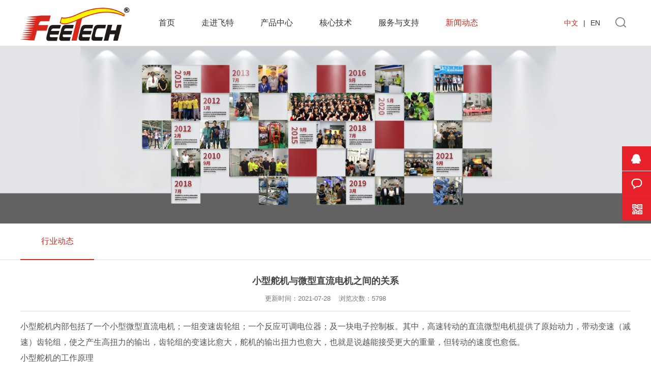

--- FILE ---
content_type: text/html; charset=utf-8
request_url: https://www.feetech.cn/news-information/20210728-52268
body_size: 8791
content:
<!doctype html>
<html>
<head>
<meta charset="utf-8">
<title>小型舵机与微型直流电机之间的关系-深圳飞特模型有限公司</title>
<meta name="description">
<meta name="keywords" content="控制,脉冲,电源,小型,一个,微型,输出,之间,齿轮,电机,速度,转动,驱动,位置,控制线,制线,信号,直流,变速,电压,三条,">
<meta name="viewport" content="width=device-width,initial-scale=1.0,minimum-scale=1.0,maximum-scale=1.0,user-scalable=no">
<link href="https://www.feetech.cn/Data/feetechrc/template/cn/fonts/iconfont.css" type="text/css" rel="stylesheet">
<link href="https://www.feetech.cn/Data/feetechrc/template/cn/css/swiper.min.css" type="text/css" rel="stylesheet">
<link href="https://www.feetech.cn/Data/feetechrc/template/cn/css/animate.min.css" type="text/css" rel="stylesheet">
<link href="https://www.feetech.cn/Data/feetechrc/template/cn/css/lib.css" type="text/css" rel="stylesheet">
<link href="https://www.feetech.cn/Data/feetechrc/template/cn/css/global.css" type="text/css" rel="stylesheet">
<link href="https://www.feetech.cn/Data/feetechrc/template/cn/css/style.css" type="text/css" rel="stylesheet">
<link href="https://www.feetech.cn/Data/feetechrc/template/cn/css/css.css" type="text/css" rel="stylesheet">
<script src="https://www.feetech.cn/Data/feetechrc/template/cn/js/jquery-1.11.3.js"></script>
<script src="https://www.feetech.cn/Data/feetechrc/template/cn/js/swiper.min.js"></script>
<script>
var _hmt = _hmt || [];
(function() {
  var hm = document.createElement("script");
  hm.src = "//hm.baidu.com/hm.js?94748b51e936746611274ee066e58095";
  var s = document.getElementsByTagName("script")[0]; 
  s.parentNode.insertBefore(hm, s);
})();
</script>
</head>
<body style="background:#FFF;">
<header>
  <div class="header-main">
    <div class="w1520 f-cb">
      <div class="top">
        <h1><a href="https://www.feetech.cn/" title="飞特模型"><img src="https://www.feetech.cn/Data/feetechrc/template/cn/images/logo.png" alt="飞特模型"></a></h1>
        <div class="yuyan"><a href="http://www.feetech.cn" class="current">中文</a>|<a href="http://www.feetechrc.com" target="_blank">EN</a></div>
        <div class="search_an"><i class="iconfont icon-sousuo"></i>
          <div class="search" style="display:none;">
            <form action="https://www.feetech.cn/products">
              <input type="text" class="input_txt" name="keyword" placeholder="输入关键词">
              <input type="submit" value=" " class="input_btn">
            </form>
          </div>
        </div>
        <script>$(".icon-sousuo").click(function(){$(".search").toggle();});</script>
        <div class="nav">
          <ul>
            <li>
              <p><a class="" href="https://www.feetech.cn/"   title="首页">首页</a></p>
</li>            <li>
              <p><a class="" href="https://www.feetech.cn/about"   title="走进飞特">走进飞特</a></p>
              <dl>
                <dd><a href="https://www.feetech.cn/company-introduction"   title="公司介绍">公司介绍</a></dd>
                <dd><a href="https://www.feetech.cn/enterprise-promotion-film"   title="企业宣传片">企业宣传片</a></dd>
                <dd><a href="https://www.feetech.cn/honor"   title="产品认证与专利">产品认证与专利</a></dd>
                <dd><a href="https://www.feetech.cn/jobs"   title="人才招聘">人才招聘</a></dd>
                <dd><a href="https://www.feetech.cn/contact"   title="联系我们">联系我们</a></dd>
              </dl>
</li>            <li>
              <p><a class="" href="https://www.feetech.cn/products"   title="产品中心">产品中心</a></p>
              <dl>
                <dd><a href="https://www.feetech.cn/new-arrivals"   title="全部产品">全部产品</a></dd>
                <dd><a href="https://www.feetech.cn/serial-port-series-steering-gear"   title="串口总线舵机">串口总线舵机</a></dd>
                <dd><a href="https://www.feetech.cn/smart-serial-servo"   title="PWM爆款舵机">PWM爆款舵机</a></dd>
                <dd><a href="https://www.feetech.cn/pwm series servo"   title="PWM系列舵机">PWM系列舵机</a></dd>
                <dd><a href="https://www.feetech.cn/canzongxianjilie"   title="CAN总线系列舵机">CAN总线系列舵机</a></dd>
                <dd><a href="https://www.feetech.cn/serial-port-series-steering-gear_82653"   title="工业舵机">工业舵机</a></dd>
                <dd><a href="https://www.feetech.cn/2024上新款产品"   title="2024上新款产品">2024上新款产品</a></dd>
                <dd><a href="https://www.feetech.cn/serial-port-series-steering-gear_50681"   title="调试板">调试板</a></dd>
                <dd><a href="https://www.feetech.cn/serial-port-series-steering-gear_77577"   title="小车系列">小车系列</a></dd>
                <dd><a href="https://www.feetech.cn/serial-port-series-steering-gear_96112"   title="轮子系列">轮子系列</a></dd>
              </dl>
</li>            <li>
              <p><a class="" href="https://www.feetech.cn/technology"   title="核心技术">核心技术</a></p>
              <dl>
                <dd><a href="https://www.feetech.cn/advantages"   title="PWM舵机技术">PWM舵机技术</a></dd>
                <dd><a href="https://www.feetech.cn/solution"   title="串口舵机技术">串口舵机技术</a></dd>
                <dd><a href="https://www.feetech.cn/advantages-of-fete-pwm-actuator"   title="解决方案">解决方案</a></dd>
                <dd><a href="http://doc.feetech.cn/#/prodinfodownload?srcType=FTServo-emanual-ab4947a479784a71a8cb7928"   title="资料下载">资料下载</a></dd>
              </dl>
</li>            <li>
              <p><a class="" href="https://www.feetech.cn/service"   title="服务与支持">服务与支持</a></p>
              <dl>
                <dd><a href="https://www.feetech.cn/support"   title="技术支持">技术支持</a></dd>
                <dd><a href="https://www.feetech.cn/product-customization-and-oem-service"   title="产品定制与贴牌服务">产品定制与贴牌服务</a></dd>
                <dd><a href="https://www.feetech.cn/contact-service"   title="业务对接">业务对接</a></dd>
                <dd><a href="https://www.feetech.cn/after-sales-service-and-policy"   title="售后服务与政策">售后服务与政策</a></dd>
                <dd><a href="https://www.feetech.cn/faq"   title="常见问题">常见问题</a></dd>
              </dl>
</li>            <li>
              <p><a class="current" href="https://www.feetech.cn/news"   title="新闻动态">新闻动态</a></p>
</li>          </ul>
        </div>
        <div class="m-btn"><span class="box iconfont icon-daohang"></span></div>
      </div>
    </div>
  </div>
</header>
<div class="m-sub-menu">
  <div class="box">
    <div class="top-box f-cb clearfix">
      <div class="yuyan_er">
        <ul>
          <li><a href="/" class="current">中文</a></li>
          <li><a href="http://www.feetechrc.com" target="_blank">EN</a></li>
        </ul>
      </div>
      <span class="close"><i class="iconfont icon-guanbi"></i></span>
    </div>
    <div class="list-wrap">
      <ul class="clearfix">
        <li class="clearfix"><a href="https://www.feetech.cn/" ><span class="tit">首页</span></a></li>
        <li class="clearfix"><span class="col-box f-cb"><span class="tit">走进飞特</span><span class="point iconfont icon-jiantou-copy"></span></span></li>
        <li class="clearfix"><span class="col-box f-cb"><span class="tit">产品中心</span><span class="point iconfont icon-jiantou-copy"></span></span></li>
        <li class="clearfix"><span class="col-box f-cb"><span class="tit">核心技术</span><span class="point iconfont icon-jiantou-copy"></span></span></li>
        <li class="clearfix"><span class="col-box f-cb"><span class="tit">服务与支持</span><span class="point iconfont icon-jiantou-copy"></span></span></li>
        <li class="clearfix"><a href="https://www.feetech.cn/news" class=current><span class="tit">新闻动态</span></a></li>
      </ul>
    </div>
    <div class="sec-sub-list">       <div class="boxs"> </div>
      <div class="boxs">  <span class="return-fir">
        <p><i class="iconfont icon-jiantou-copy-copy"></i>走进飞特</p>
        </span>
        <ul>
          <li><a href="https://www.feetech.cn/company-introduction" title="公司介绍">公司介绍</a></li>
          <li><a href="https://www.feetech.cn/enterprise-promotion-film" title="企业宣传片">企业宣传片</a></li>
          <li><a href="https://www.feetech.cn/honor" title="产品认证与专利">产品认证与专利</a></li>
          <li><a href="https://www.feetech.cn/jobs" title="人才招聘">人才招聘</a></li>
          <li><a href="https://www.feetech.cn/contact" title="联系我们">联系我们</a></li>
        </ul>
</div>
      <div class="boxs">  <span class="return-fir">
        <p><i class="iconfont icon-jiantou-copy-copy"></i>产品中心</p>
        </span>
        <ul>
          <li><a href="https://www.feetech.cn/new-arrivals" title="全部产品">全部产品</a></li>
          <li><a href="https://www.feetech.cn/serial-port-series-steering-gear" title="串口总线舵机">串口总线舵机</a></li>
          <li><a href="https://www.feetech.cn/smart-serial-servo" title="PWM爆款舵机">PWM爆款舵机</a></li>
          <li><a href="https://www.feetech.cn/pwm series servo" title="PWM系列舵机">PWM系列舵机</a></li>
          <li><a href="https://www.feetech.cn/canzongxianjilie" title="CAN总线系列舵机">CAN总线系列舵机</a></li>
          <li><a href="https://www.feetech.cn/serial-port-series-steering-gear_82653" title="工业舵机">工业舵机</a></li>
          <li><a href="https://www.feetech.cn/2024上新款产品" title="2024上新款产品">2024上新款产品</a></li>
          <li><a href="https://www.feetech.cn/serial-port-series-steering-gear_50681" title="调试板">调试板</a></li>
          <li><a href="https://www.feetech.cn/serial-port-series-steering-gear_77577" title="小车系列">小车系列</a></li>
          <li><a href="https://www.feetech.cn/serial-port-series-steering-gear_96112" title="轮子系列">轮子系列</a></li>
        </ul>
</div>
      <div class="boxs">  <span class="return-fir">
        <p><i class="iconfont icon-jiantou-copy-copy"></i>核心技术</p>
        </span>
        <ul>
          <li><a href="https://www.feetech.cn/advantages" title="PWM舵机技术">PWM舵机技术</a></li>
          <li><a href="https://www.feetech.cn/solution" title="串口舵机技术">串口舵机技术</a></li>
          <li><a href="https://www.feetech.cn/advantages-of-fete-pwm-actuator" title="解决方案">解决方案</a></li>
          <li><a href="https://www.feetech.cn/data-download-51979" title="资料下载">资料下载</a></li>
        </ul>
</div>
      <div class="boxs">  <span class="return-fir">
        <p><i class="iconfont icon-jiantou-copy-copy"></i>服务与支持</p>
        </span>
        <ul>
          <li><a href="https://www.feetech.cn/support" title="技术支持">技术支持</a></li>
          <li><a href="https://www.feetech.cn/product-customization-and-oem-service" title="产品定制与贴牌服务">产品定制与贴牌服务</a></li>
          <li><a href="https://www.feetech.cn/contact-service" title="业务对接">业务对接</a></li>
          <li><a href="https://www.feetech.cn/after-sales-service-and-policy" title="售后服务与政策">售后服务与政策</a></li>
          <li><a href="https://www.feetech.cn/faq" title="常见问题">常见问题</a></li>
        </ul>
</div>
      <div class="boxs"> </div>
</div>
  </div>
</div>
<script src="https://www.feetech.cn/Data/feetechrc/template/cn/js/main.js" type="text/javascript"></script>
<div class="body-wrap">
<div class="ny_banner" style="background:url('/Data/feetechrc/upload/image/20210630/新闻本.jpg') no-repeat center;background-size:cover;"></div>
<div class="subnav_er">
<ul class="index_box clearfix">
    <li><a href="https://www.feetech.cn/news-information.html" class=current>行业动态</a></li>
</ul>
</div>
<div class="subnav_san">
<div class="fh"><i class="iconfont icon-jiantou1-copy-copy"></i></div>
<div class="dh">
	<h2>新闻动态</h2>
	<p><i class="iconfont icon-daohang1"></i></p>
	<ul class="clearfix" style="display:none;">
		<li><a href="https://www.feetech.cn/news-information.html"><i class="iconfont icon-jiantou1-copy"></i>行业动态</a></li>
	</ul>
</div>
<script>
	$(".dh").click(function(){
		$(".dh ul").toggle();
	})
</script>
</div>
<div class="main-about">
<div class="index_box profile">
<div class="NewsDetailed ">
<h4>小型舵机与微型直流电机之间的关系</h4>
<div class="NewsShowHits">更新时间：2021-07-28&nbsp;&nbsp;&nbsp;&nbsp;浏览次数：<span id="hits">5798</span></div>
<div class="NewsDetailed-content">
<div class="index-module_textWrap_3ygOc" style="font-family: Arial, Verdana, sans-serif; font-size: 12px; white-space: normal;">
    <p>
        <span style="font-size: 16px;">小型舵机内部包括了一个小型微型直流电机；一组变速齿轮组；一个反应可调电位器；及一块电子控制板。其中，高速转动的直流微型电机提供了原始动力，带动变速（减速）齿轮组，使之产生高扭力的输出，齿轮组的变速比愈大，舵机的输出扭力也愈大，也就是说越能接受更大的重量，但转动的速度也愈低。</span>
    </p>
</div>
<div class="index-module_mediaWrap_213jB" style="font-family: Arial, Verdana, sans-serif; font-size: 12px; white-space: normal;">
    <p class="template-1 color-000000" data-bjh-box="template-header">
        <span style="font-size: 16px;">小型舵机的工作原理</span>
    </p>
</div>
<div class="index-module_textWrap_3ygOc" style="font-family: Arial, Verdana, sans-serif; font-size: 12px; white-space: normal;">
    <p>
        <span style="font-size: 16px;">小型舵机是一个典型闭环反应系统：</span>
    </p>
</div>
<div class="index-module_textWrap_3ygOc" style="font-family: Arial, Verdana, sans-serif; font-size: 12px; white-space: normal;">
    <p>
        <span style="font-size: 16px;">减速齿轮组由微型电机驱动，其终端（输出端）带动一个线性的比例电位器作位置检测，该电位器把转角坐标转换为一比例电压反应给控制线路板，控制线路板将其与输入的控制脉冲信号比拟，产生纠正脉冲，并驱动微型电机正向或反向地转动，使齿轮组的输出位置与希冀值相符，令纠正脉冲趋于为0，从而到达使舵机准确定位的目的。</span>
    </p>
</div>
<div class="index-module_mediaWrap_213jB" style="font-family: Arial, Verdana, sans-serif; font-size: 12px; white-space: normal;">
    <p class="template-1 color-000000" data-bjh-box="template-header">
        <span style="font-size: 16px;">如何控制小型舵机</span>
    </p>
</div>
<div class="index-module_textWrap_3ygOc" style="font-family: Arial, Verdana, sans-serif; font-size: 12px; white-space: normal;">
    <p>
        <span style="font-size: 16px;">规范的微型舵机有三条控制线，分别为：电源、地及控制。电源线与地线用于提供内部的直流微型电机及控制线路所需的能源，电压通常介于4V—6V之间，该电源应尽可能与处置系统的电源隔离（由于舵时机产生噪音）。以至小舵机在重负载时也会拉低放大器的电压，所以整个系统的电源供给的比例必需合理。</span>
    </p>
</div>
<div class="index-module_textWrap_3ygOc" style="font-family: Arial, Verdana, sans-serif; font-size: 12px; white-space: normal;">
    <p>
        <span style="font-size: 16px;">输入一个周期性的正向脉冲信号，这个周期性脉冲信号的高电平常间通常在1ms—2ms之间，而低电平常间应在5ms到20ms之间，并不很严厉，下表表示出一个典型的20ms周期性脉冲的正脉冲宽度与微型舵机的输出臂位置的关系：</span>
    </p>
</div>
<div class="index-module_mediaWrap_213jB" style="font-family: Arial, Verdana, sans-serif; font-size: 12px; white-space: normal;">
    <p class="template-1 color-000000" data-bjh-box="template-header">
        <span style="font-size: 16px;">小型舵机的电源引线</span>
    </p>
</div>
<div class="index-module_textWrap_3ygOc" style="font-family: Arial, Verdana, sans-serif; font-size: 12px; white-space: normal;">
    <p>
        <span style="font-size: 16px;">电源引线有三条，三条线中白色的线是控制线，接到控制芯片上。中间的是SERVO工作电源线（红色），普通工作电源是5V，第三条是地线。</span>
    </p>
</div>
<div class="index-module_mediaWrap_213jB" style="font-family: Arial, Verdana, sans-serif; font-size: 12px; white-space: normal;">
    <p class="template-1 color-000000" data-bjh-box="template-header">
        <span style="font-size: 16px;">舵机的运动速度</span>
    </p>
</div>
<div class="index-module_textWrap_3ygOc" style="font-family: Arial, Verdana, sans-serif; font-size: 12px; white-space: normal;">
    <p>
        <span style="font-size: 16px;">舵机的瞬时运动速度是由其内部的直流微型电机和变速齿轮组的配合决议的，在恒定的电压驱动下，其数值独一。但其均匀运动速度可经过分段停顿的控制方式来改动，例如，我们可把动作幅度为90°的转动细分为128个停顿点，经过控制每个停顿点的时间长短来完成0°—90°变化的均匀速度。关于多数舵机来说，速度的单位由“度数/秒”来决议。</span>
    </p>
</div>
<div class="index-module_mediaWrap_213jB" style="font-family: Arial, Verdana, sans-serif; font-size: 12px; white-space: normal;">
    <p class="template-1 color-000000" data-bjh-box="template-header">
        <span style="font-size: 16px;">运用小型舵机的留意事项</span>
    </p>
</div>
<div class="index-module_textWrap_3ygOc" style="font-family: Arial, Verdana, sans-serif; font-size: 12px; white-space: normal;">
    <p>
        <span style="font-size: 16px;">除非你运用的是数码式的舵机，否则以上的舵机输出臂位置只是一个不精确的大约数。普通的模仿小型舵机不是一个准确的定位器件，即便是运用同一品牌型号的小型舵机产品，他们之间的差异也是十分大的，在同一脉冲驱动时，不同的舵机存在±10°的偏向也是正常的。</span>
    </p>
</div>
<div class="index-module_textWrap_3ygOc" style="font-family: Arial, Verdana, sans-serif; font-size: 12px; white-space: normal;">
    <p>
        <span style="font-size: 16px;">正因上述的缘由，不引荐运用小于1ms及大于2ms的脉冲作为驱动信号，实践上，舵机的初设计表也只是在±45°的范围。而且，超出此范围时，脉冲宽度转动角度之间的线性关系也会变差。</span>
    </p>
</div>
<div class="index-module_textWrap_3ygOc" style="font-family: Arial, Verdana, sans-serif; font-size: 12px; white-space: normal;">
    <p>
        <span style="font-size: 16px;">要特别留意，绝不可加载让舵机输出位置超越±90°的脉冲信号，否则会损坏舵机的输出限位机构或齿轮组等机械部件。</span>
    </p>
</div>
</div>

<div class="fanhui"> <a href="javascript:window.history.back(-1); ">返回列表</a></div>
<div class="PreveNext">
<ul>
<li>上一条：&nbsp;<a href="https://www.feetech.cn/20210810-50789.html" title="工业标准舵机是怎么通过PWM控制的呢">工业标准舵机是怎么通过PWM控制的呢</a></li>
<li>下一条：&nbsp;<a href="https://www.feetech.cn/20210727-85563.html" title="什么是PWM">什么是PWM</a></li>
</ul>
</div>
</div>
</div>
</div>


  <div class="foot">
    <div class="foot_t">
      <div class="box clearfix">
        <div class="t_l">           <dl>
            <dt>走进飞特</dt>
            <dd><a href="https://www.feetech.cn/company-introduction"   title="公司介绍">公司介绍</a></dd>
            <dd><a href="https://www.feetech.cn/enterprise-promotion-film"   title="企业宣传片">企业宣传片</a></dd>
            <dd><a href="https://www.feetech.cn/honor"   title="产品认证与专利">产品认证与专利</a></dd>
            <dd><a href="https://www.feetech.cn/jobs"   title="人才招聘">人才招聘</a></dd>
            <dd><a href="https://www.feetech.cn/contact"   title="联系我们">联系我们</a></dd>
          </dl>
          <dl>
            <dt>产品中心</dt>
            <dd><a href="https://www.feetech.cn/new-arrivals"   title="全部产品">全部产品</a></dd>
            <dd><a href="https://www.feetech.cn/serial-port-series-steering-gear"   title="串口总线舵机">串口总线舵机</a></dd>
            <dd><a href="https://www.feetech.cn/smart-serial-servo"   title="PWM爆款舵机">PWM爆款舵机</a></dd>
            <dd><a href="https://www.feetech.cn/pwm series servo"   title="PWM系列舵机">PWM系列舵机</a></dd>
            <dd><a href="https://www.feetech.cn/canzongxianjilie"   title="CAN总线系列舵机">CAN总线系列舵机</a></dd>
            <dd><a href="https://www.feetech.cn/serial-port-series-steering-gear_82653"   title="工业舵机">工业舵机</a></dd>
            <dd><a href="https://www.feetech.cn/2024上新款产品"   title="2024上新款产品">2024上新款产品</a></dd>
            <dd><a href="https://www.feetech.cn/serial-port-series-steering-gear_50681"   title="调试板">调试板</a></dd>
            <dd><a href="https://www.feetech.cn/serial-port-series-steering-gear_77577"   title="小车系列">小车系列</a></dd>
            <dd><a href="https://www.feetech.cn/serial-port-series-steering-gear_96112"   title="轮子系列">轮子系列</a></dd>
          </dl>
          <dl>
            <dt>核心技术</dt>
            <dd><a href="https://www.feetech.cn/advantages"   title="PWM舵机技术">PWM舵机技术</a></dd>
            <dd><a href="https://www.feetech.cn/solution"   title="串口舵机技术">串口舵机技术</a></dd>
            <dd><a href="https://www.feetech.cn/advantages-of-fete-pwm-actuator"   title="解决方案">解决方案</a></dd>
            <dd><a href="http://doc.feetech.cn/#/prodinfodownload?srcType=FTServo-emanual-ab4947a479784a71a8cb7928"   title="资料下载">资料下载</a></dd>
          </dl>
          <dl>
            <dt>服务与支持</dt>
            <dd><a href="https://www.feetech.cn/support"   title="技术支持">技术支持</a></dd>
            <dd><a href="https://www.feetech.cn/product-customization-and-oem-service"   title="产品定制与贴牌服务">产品定制与贴牌服务</a></dd>
            <dd><a href="https://www.feetech.cn/contact-service"   title="业务对接">业务对接</a></dd>
            <dd><a href="https://www.feetech.cn/after-sales-service-and-policy"   title="售后服务与政策">售后服务与政策</a></dd>
            <dd><a href="https://www.feetech.cn/faq"   title="常见问题">常见问题</a></dd>
          </dl>
</div>
        <div class="t_c">
          <h2>服务热线</h2>
          <div class="txt">
            <div class="dh">0755-89335266</div>
            <p>工作时间：9:00-20:00</p>
            <p>邮箱：aaron@feetechrc.com.cn</p>
           <p> 联系人：18138218668</p>
<p><strong>以下店铺均为飞特淘宝官方店铺</strong></p>
<p><a href="//shop337717059.taobao.com/" target="_blank" style="color:#e0e0e0;">淘宝店铺1：深圳飞特模型有限公司</a></p>
<p><a href="//shop255897971.taobao.com/" target="_blank" style="color:#e0e0e0;">淘宝店铺2：深圳飞特模型有限公司</a></p>
<p><a href="//shop73324189.taobao.com/" target="_blank" style="color:#e0e0e0;">淘宝店铺3：深圳飞特模型有限公司</a></p>
          </div>
        </div>
        <div class="t_r"><img src="https://www.feetech.cn/Data/feetechrc/template/cn/images/code.jpg" alt="扫一扫关注我们">
          <p>扫一扫关注我们</p>
        </div>
      </div>
    </div>
    <div class="foot_b" data-wow-delay=".2s">Copyright © 2020 版权所有:深圳飞特模型有限公司 地址：深圳市龙岗区横岗镇六约埔厦路60号2楼 电话：0755-89335266&nbsp;<a href="https://beian.miit.gov.cn" target="_blank" style="color: rgb(255, 0, 0); font-size: 12px;"><strong>粤ICP备2023090741号</strong></a><a href="https://beian.miit.gov.cn/" target="_blank" style="text-wrap: wrap; color: rgb(255, 0, 0); font-size: 12px;"><strong>-1</strong></a><script type="text/javascript">document.write(unescape("%3Cspan id='cnzz_stat_icon_1279866328'%3E%3C/span%3E%3Cscript src='//s4.cnzz.com/stat.php%3Fid%3D1279866328%26show%3Dpic' type='text/javascript'%3E%3C/script%3E"));</script></div>
  </div>
</div>
<script src="https://www.feetech.cn/Data/feetechrc/template/cn/js/wow.min.js"></script> 
<script>new WOW().init();</script> 
<script src="https://www.feetech.cn/Data/feetechrc/template/cn/js/public.js"></script>
<div class="client-2">
  <ul id="client-2">
    <li class="my-kefu-qq">
      <div class="my-kefu-main">
        <div class="my-kefu-left"><a class="online-contact-btn" href="http://wpa.qq.com/msgrd?v=3&amp;uin=3459954868&amp;site=飞特模型&amp;menu=yes" title="飞特模型" target="_blank"><i></i></a></div>
        <div class="my-kefu-right"></div>
      </div>
    </li>
    <li class="my-kefu-liuyan">
      <div class="my-kefu-main">
        <div class="my-kefu-left"><a href="mailto:aaron@feetechrc.com.cn" target="_blank"><i></i></a></div>
        <div class="my-kefu-right"></div>
      </div>
    </li>
    <li class="my-kefu-weixin">
      <div class="my-kefu-main">
        <div class="my-kefu-left"><i></i></div>
        <div class="my-kefu-right"></div>
        <div class="my-kefu-weixin-pic"><img src="https://www.feetech.cn/Data/feetechrc/template/cn/images/ewm.jpg"></div>
      </div>
    </li>
    <li class="my-kefu-ftop">
      <div class="my-kefu-main">
        <div class="my-kefu-left"><a href="javascript:;"><i></i></a></div>
        <div class="my-kefu-right"></div>
      </div>
    </li>
  </ul>
</div>

    

    

</body>
</html>

--- FILE ---
content_type: text/css
request_url: https://www.feetech.cn/Data/feetechrc/template/cn/fonts/iconfont.css
body_size: 5237
content:
@font-face {font-family: "iconfont";
  src: url('iconfont.eot?t=1588145129642'); /* IE9 */
  src: url('iconfont.eot?t=1588145129642#iefix') format('embedded-opentype'), /* IE6-IE8 */
  url('[data-uri]') format('woff2'),
  url('iconfont.woff?t=1588145129642') format('woff'),
  url('iconfont.ttf?t=1588145129642') format('truetype'), /* chrome, firefox, opera, Safari, Android, iOS 4.2+ */
  url('iconfont.svg?t=1588145129642#iconfont') format('svg'); /* iOS 4.1- */
}

.iconfont {
  font-family: "iconfont" !important;
  font-size: 16px;
  font-style: normal;
  -webkit-font-smoothing: antialiased;
  -moz-osx-font-smoothing: grayscale;
}

.icon-jiantou-copy-copy1:before {
  content: "\e666";
}

.icon-service:before {
  content: "\e683";
}

.icon-liuyan:before {
  content: "\e610";
}

.icon-phone:before {
  content: "\e604";
}

.icon-zhiwei:before {
  content: "\e60c";
}

.icon-daohang1:before {
  content: "\e603";
}

.icon-jiantouarrow:before {
  content: "\e602";
}

.icon-daohang:before {
  content: "\e60f";
}

.icon-shubiao:before {
  content: "\e607";
}

.icon-jiantou-copy:before {
  content: "\e643";
}

.icon-guanbi:before {
  content: "\e64f";
}

.icon-fangdajing1:before {
  content: "\e669";
}

.icon-jiantou1-copy:before {
  content: "\e601";
}

.icon-jiantou1-copy-copy:before {
  content: "\e67c";
}

.icon-jiantou-copy-copy:before {
  content: "\e67d";
}

.icon-kongyun:before {
  content: "\e644";
}

.icon-guojijipiao:before {
  content: "\e600";
}

.icon-tongguan:before {
  content: "\e6bd";
}

.icon-jianguan:before {
  content: "\e608";
}

.icon-yunshu:before {
  content: "\e648";
}

.icon-zengzhifuwu:before {
  content: "\e724";
}



--- FILE ---
content_type: text/css
request_url: https://www.feetech.cn/Data/feetechrc/template/cn/css/global.css
body_size: 3302
content:
@charset "utf-8";
/* CSS Document */
body,div,dl,dt,dd,ul,ol,li,h1,h2,h3,h4,h5,h6,pre,form,fieldset,input,textarea,blockquote,p{margin:0;padding:0;}
body{ color:#333; font-size:14px; font-family:"Arial";background: #F2F2F2;}
ul, ol { list-style: none;} 
img,fieldset{vertical-align:top;border:0;}
img{max-width:100%;}
h1,h2,h3,h4,h5,h6 {font-size:100%; font-weight:normal;}
address,cite,code,em,th {font-weight:normal; font-style:normal;}
input,button,textarea,select{font:100% Arial,''; vertical-align:middle}
table {border-collapse: collapse;}
.nodispaly{ display:none}
.line{line-height:50px;}
.lineer{line-height:40px;}
.FK{color: #999;}
.F14{font-size: 14px;}
.Fl{float: left;}
.Fr{float: right;}
.clearfix{*zoom:1;}
.clearfix:after{display:block; overflow:hidden; clear:both; height:0px; visibility:hidden; content:".";}
a{color:#333; text-decoration:none; transition: all 0.3s;}
a:hover {color:#d9261c; text-decoration:none;}


header{height: 90px;position: fixed;left:0px;top: 0px;right:0px;z-index: 100;background:rgba(255,255,255,0.85); border-bottom: 1px solid #e2e2e2;/*box-shadow: 3px 1px 5px #ccc;*/}
header .top{max-width: 1200px;margin:0 auto;position: relative;}
header .top h1{float: left;width: 215px;padding-top: 10px;}
header .top h1 img{width: 100%;}
header .top .yuyan{position: absolute;right: 50px;top: 30px;line-height: 30px;}
header .top .yuyan a{margin:0 10px;}
header .top .yuyan a:hover{text-decoration: none;}
header .top .yuyan a.current{color: #d9261c;}


.yuyan_er{ padding-left:10%; float:left;padding-top: 10px;}
.yuyan_er ul{text-align: right;font-size: 0px;}
.yuyan_er li{display: inline-block;font-size: 12px;width: 30px;height: 30px;line-height: 30px;text-align: center;margin-right: 10px;border-radius: 20px;overflow: hidden;}
.yuyan_er li a{background: #999;display: block;color: #FFF;}
.yuyan_er li a:hover{background: #999;display: block;text-decoration: none;color: #FFF;}
.yuyan_er li a.current{background: #d9261c;color: #FFF;}


header .top .search_an{width: 40px;position: absolute; right: 0px;top: 24px;}
header .top .search_an i{width: 40px;color: #666;font-size: 20px;height: 40px;line-height: 40px;display: block;cursor: pointer;background:url(../images/icon04.png) no-repeat center;}
header .top .search{position: absolute;right: 0px;top: 66px;width: 270px;display: none; background: #fff;}
header .top .search .input_txt{width: 220px;height: 40px;border:1px solid #DDD;float: left;outline: medium;padding-left: 5px;box-sizing: border-box;}
header .top .search .input_btn{width: 50px;height: 40px;border:1px solid #DDD;float: right;border-left: none;outline: medium;background:url(../images/icon04.png) no-repeat center;background-size: 20px;cursor: pointer;}



header .top .nav{position: absolute;left: 220px;top: 0px;}
header .top .nav ul{}
header .top .nav li{float: left;margin-left: 52px;position: relative;z-index: 100;}
header .top .nav li p{line-height: 90px;font-size: 16px;}
header .top .nav li p a{color: #333;}
header .top .nav li p a.current{color:#d9261c;}
header .top .nav li:hover p a{text-decoration: none;color:#d9261c;}
header .top .nav li dl{position: absolute;left: -10px;top: 90px;background: #FFF;width: 180px;visibility: hidden;opacity: 0;transition: all 0.3s;}
header .top .nav li:hover dl{visibility: visible;opacity: 1;}
header .top .nav li dd{line-height: 36px;position: relative;}
header .top .nav li dd a{padding:3px 10px;display: block;}
header .top .nav li dd:hover a{padding:3px 10px;background: #d9261c;display: block;color: #FFF;text-decoration: none;}
header .top .nav li dd .box{position: absolute;left: 180px;top: 0px;background: #FFF;width: 180px;visibility: hidden;opacity: 0;transition: all 0.3s;}
header .top .nav li dd:hover .box{visibility: visible;opacity: 1;}
header .top .nav li dd:hover .box .list{}
header .top .nav li dd:hover .box .list a{background: #FFF;color: #333;}
header .top .nav li dd:hover .box .list a:hover{background: #ff4545;color: #FFF;}

header .top .nav li dd .sanji{position: absolute;left: 100%;top:0px;width: 100%;background: #FFF;visibility: hidden;opacity: 0;transition: all 0.3s;}
header .top .nav li dd:hover .sanji{visibility: visible;opacity: 1;}
header .top .nav li dd .sanji .list{border-bottom: 1px solid #EEE;}
header .top .nav li dd .sanji .list a{background: #FFF;color:#666;}
header .top .nav li dd .sanji .list a:hover{background: #d9261c;color:#FFF;}
header .top .nav li dd .sanji .list:last-child{border-bottom: none;}

header .header-main { transition: padding 0.3s ease 0s, transform 0.5s ease 0s;}
header .m-btn { display:none; width:60px; height:60px; line-height:60px; text-align:center; cursor:pointer; float:right;color: #333;}
header .m-btn .box {position: relative; font-size:24px;}


.body-wrap { width: 100%;position: relative;transition: all 0.5s ease 0s;z-index: 1;}
.body-wrap.left, header.left .header-main {transform:translateX(-66%);}
.m-sub-menu.show {right: 0;transition: all 0.44s ease 0s;}

.m-sub-menu {position:fixed; right:-100%;width:66%;top:0;z-index:1000;height: 100%;background:#FFF;transition:all 0.64s ease 0s; box-shadow:0 0 30px rgba(0,0,0,0.1);}
.m-sub-menu .box{}
.m-sub-menu .top-box{ background:#333; height:60px;}

.m-sub-menu .top-box .close{ cursor: pointer; float:right; text-align:center; color:#FFF; width:60px; line-height:60px;}
.m-sub-menu .top-box .close i{ font-size:18px;}
.m-sub-menu .list-wrap{}
.m-sub-menu .list-wrap ul { width:100%;}
.m-sub-menu .list-wrap li { height:60px; line-height:60px; border-bottom:1px solid #f2f2f2; font-size:16px;}
.m-sub-menu .list-wrap li .col-box{ position:relative;}
.m-sub-menu .list-wrap li .col-box .tit{ float:left; width:90%;display:block; padding-left:10%;}
.m-sub-menu .list-wrap li .col-box .point{ position:absolute; width:60px; height:60px; right:0px; top:0px;display:block; color:#999;}
.m-sub-menu .list-wrap li a{ display:block; padding:0 10%;}
.m-sub-menu .list-wrap li a:hover{ text-decoration:none; display:block;}
.m-sub-menu .list-wrap li i{ float:right;}

.m-sub-menu .bot-link { margin-top:30px; text-align:right;}
.m-sub-menu .bot-link i { font-size:20px;}
.m-sub-menu .bot-link a{ margin-left:20px;}
.m-sub-menu .bot-link a:hover{ text-decoration:none;}
.m-sub-menu .sec-sub-list { position: absolute; right: -100%; top: 60px; width: 100%;}
.m-sub-menu .sec-sub-list .return-fir { display: block; padding:0 7%; line-height: 50px; background-color: #333;}
.m-sub-menu .sec-sub-list .return-fir p { color: #fff; font-size: 17px;text-transform: uppercase; font-weight: bold;}
.m-sub-menu .sec-sub-list .return-fir p i{ font-size:14px; margin-right:10px;}
.m-sub-menu .sec-sub-list .boxs { width: 100%; height:1000px; transition: all 0.4s ease 0s; background:#fff; position: absolute; left: 0; top: 0;}
.m-sub-menu .sec-sub-list .boxs.show { left: -100%;}
.m-sub-menu .sec-sub-list ul, .m-sub-menu .sec-sub-list li { width: 100%;}
.m-sub-menu .sec-sub-list li { line-height: 60px; border-bottom: 1px solid #f2f2f2;}
.m-sub-menu .sec-sub-list li a { display: block; padding:0px 10%; font-size: 16px;}
.m-sub-menu .sec-sub-list li a:hover{ text-decoration:none;}
.m-sub-menu .sec-sub-list .bot-link { margin-top: 14px;}


.foot{background: #333;padding:40px 0 25px;}
.foot .box{max-width: 1200px;margin:0 auto;}
.foot .foot_t{}
.foot .foot_t .t_l{float: left;width: 65%;}
.foot .foot_t .t_l dl{float: left;width: 25%;box-sizing: border-box;padding-right: 2%;}
.foot .foot_t .t_l dt{padding-bottom: 20px;font-size: 18px; color: #fff;}
.foot .foot_t .t_l dd{line-height: 20px;padding:5px 0;}
.foot .foot_t .t_l dd a{color: #e0e0e0; font-size: 14px;}
.foot .foot_t .t_l dd a:hover{color: #d9261c;text-decoration: none;}
.foot .foot_t .t_c{float: left;}
.foot .foot_t .t_c h2{padding-bottom: 20px;font-size: 18px;color: #fff;}
.foot .foot_t .t_c .txt{color: #e0e0e0;}
.foot .foot_t .t_c .txt .dh{font-size: 30px;padding-bottom: 10px; color: #d9261c; font-weight: bold;}
.foot .foot_t .t_c .txt p{line-height: 30px;}
.foot .foot_t .t_r{float: right;text-align: center;}
.foot .foot_t .t_r img{width: 125px;}
.foot .foot_t .t_r p{margin-top: 10px; color: #e0e0e0;}

.foot .subnav_foot{padding:0px 6%;display: none;}
.foot .subnav_foot ul{}
.foot .subnav_foot li{}
.foot .subnav_foot li span{float: right;}
.foot .subnav_foot li .border.active{background: url(../images/pic11.png) no-repeat right center;background-size: 12px;}
.foot .subnav_foot li .border{ line-height: 40px; font-size:14px; border-bottom:1px solid #DDD;background: url(../images/pic10.png) no-repeat right center;background-size: 12px;}
.foot .subnav_foot li .con_er{ display:none; line-height:24px; padding:0 15px; background:#DDD;}
.foot .subnav_foot li .con_er dd{line-height: 40px;border-bottom: 1px solid #CCC;}
.foot .subnav_foot li .con_er dd:last-child{border-bottom: none;}
.foot .subnav_foot li .con_er dd a{display: block;color: #333;}
.foot .subnav_foot li .con_er dd a:hover{display: block;text-decoration: none;color: #d9261c;}

.foot .foot_b{line-height: 24px;text-align: center;border-top: none;padding: 20px 6% 0 6%; color: #e0e0e0; border-top: 1px solid #444; margin-top: 25px;} 

.client-2{position: fixed;right:-20px;top: 50%;z-index:900;}
.client-2 li a{text-decoration: none;}
.client-2 li{margin-top: 1px;clear: both;height: 48px;position: relative;}
.client-2 li i{background: url(../images/fx.png) no-repeat;display: block;width: 30px;height: 27px;margin: 0px auto;text-align: center;}
.client-2 li p{height: 20px;font-size: 14px;line-height: 20px;overflow: hidden;text-align: center;color: #fff;}
.client-2 .my-kefu-qq i{background-position: 4px 5px;}
.client-2 .my-kefu-tel i{background-position: 0 -21px;}
.client-2 .my-kefu-liuyan i{background-position: 4px -48px;}
.client-2 .my-kefu-weixin i{background-position: -34px 6px;}
.client-2 .my-kefu-weibo i{background-position: -30px -22px;}
.client-2 .my-kefu-ftop{display: none;}
.client-2 .my-kefu-ftop i{width: 33px;height: 35px;background-position: -27px -51px;}
.client-2 .my-kefu-left{float: left;width: 57px;height: 28px;position: relative;}
.client-2 .my-kefu-tel-right{font-size: 16px;color: #fff;float: left;height: 24px;line-height: 22px;padding: 0 15px;border-left: 1px solid #fff;margin-top: 14px;}
.client-2 .my-kefu-right{width: 20px;}
.client-2 .my-kefu-tel-main{background: #e6212a;color: #fff;height: 56px;width: 247px;padding:9px 0 6px;float: left;}
.client-2 .my-kefu-main{background: #e6212a;width: 77px;height: 32px;position: relative;padding:10px 0 6px 0;float: left;}
.client-2 .my-kefu-weixin-pic{position: absolute;left: -130px;top: -24px;display: none;z-index: 333;}
.my-kefu-weixin-pic img{width: 125px;height: 125px;}

--- FILE ---
content_type: text/css
request_url: https://www.feetech.cn/Data/feetechrc/template/cn/css/style.css
body_size: 7705
content:
@charset "utf-8";
/* CSS Document */
.banner{margin-top: 90px;}
.banner .swiper-container img{width: 100%;}
.banner .swiper-container .m{display: none;}
.banner .swiper-slide {text-align: center;font-size: 18px;background: #fff;display: -webkit-box;display: -ms-flexbox;display: -webkit-flex;display: flex;
  -webkit-box-pack: center;
  -ms-flex-pack: center;
  -webkit-justify-content: center;
  justify-content: center;
  -webkit-box-align: center;
  -ms-flex-align: center;
  -webkit-align-items: center;
  align-items: center;
}
.swiper-pagination-bullet{border-radius: 10px;}
.banner .swiper-pagination-bullet{width: 40px;height: 5px;outline: medium;}
.banner .swiper-pagination-bullet-active{background: #d9261c;}
.banner .swiper-container-horizontal>.swiper-pagination-bullets, .swiper-pagination-custom, .swiper-pagination-fraction{bottom: 20px;}


.lxwm001{
    width:45%;float:left;
}
.lxwm002{
    width:50%;float:right;
}



.index_box{max-width: 1200px;margin:0 auto;}

.dyip{margin: 25px 0; overflow: hidden;}
.dyip .title{text-align: center; font-size: 30px;font-weight: normal;}
.dyip .box{margin: 25px auto 0 auto; max-width: 1200px; }
.dyip .index_case{text-align: center;padding-bottom: 0;}
.dyip .swiper-slide .pic{margin-bottom: 15px;}
.dyip .swiper-slide .pic img{width: 97%; border: 1px solid #ccc;}
.dyip .swiper-slide .titleer{color: #333; font-size: 15px; line-height: 32px;}
.dyip .swiper-pagination{bottom: 0px;}
.dyip .swiper-button-next, .swiper-button-prev{background: none;width: 40px;height: 40px;line-height: 40px;text-align: center;margin-top: -25px;outline: medium;}
.dyip .swiper-pagination-bullet{width: 8px;height: 8px;background: none;border-radius: 10px;border:1px solid #FFF;}
.dyip .swiper-pagination-bullet-active{background: #e42887;border:1px solid #e42887;}
.dyip .swiper-button-next, .swiper-button-prev{background: none;width: 40px;height: 40px;line-height: 40px;text-align: center;margin-top: -25px;outline: medium;}
.dyip .swiper-button-next, .swiper-container-rtl .swiper-button-prev{right:-4%;}
.dyip .swiper-button-prev, .swiper-container-rtl .swiper-button-next{left: -4%;}
.dyip .swiper-button-next i, .dyip .swiper-button-prev i{font-size: 36px;color: #333;}
.dyip .swiper-father{position: relative;}


.derp{background:url(../images/ab_bg.jpg) left bottom no-repeat; background-size: cover; padding:48px 0; overflow: hidden;}
.derp .pic{float: left;width: 47%;}
.derp .pic img{width: 92%;border: 8px solid #fff;}
.derp .right{float: right;width: 52%;}
.derp .right h2{font-size: 30px;color: #333; font-weight: normal;}
.derp .right .txt{margin-top: 15px;line-height: 30px;font-size: 14px;}
.derp .right .more{width: 145px;height: 36px;border:1px solid #555;line-height: 36px;text-align: center;margin-top: 12px;}
.derp .right .more a{display: block;color: #333;}
.derp .right .more a:hover{display: block;text-decoration: none;}
.derp .right .more:hover{background: #d9261c; border: 1px solid #d9261c;}


.dsanp{padding:40px 0;}
.dsanp h2{font-size: 30px;color: #333;text-align: center;}
.dsanp .box{margin-top: 30px;}
.dsanp .box .txt{text-align: center;line-height: 30px;}
.dsanp .box ul{margin-left: -3%;text-align: center;}
.dsanp .box li{width: 30.333%;margin-left: 3%;float: left;box-sizing: border-box;padding:15px;}
.dsanp .box li i{font-size: 66px;width: 140px; height: 140px;line-height: 125px;display: block;background: #f4f4f6;margin:0 auto;border-radius: 100px;color: #2e93ff;transition: all 0.3s;}
.dsanp .box li i img{width: 75px; vertical-align: middle; text-align: center;}
.dsanp .box li h3{font-weight: bold;color: #333;margin-top: 20px;font-size: 18px;}
.dsanp .box li p{margin-top: 10px;line-height: 24px;}
.dsanp .more{width: 185px;height: 44px; background: #d9261c; border: 1px solid #d9261c; line-height: 44px;text-align: center;margin: 25px auto 0 auto;}
.dsanp .more a{display: block;color: #fff; font-size:15px;}
.dsanp .more a:hover{display: block;text-decoration: none;}
.dsanp .more:hover{background: #444; border: 1px solid #444;}

.dsip{background: #f5f5f5;padding:40px 0;}
.dsip h2{font-size: 30px;color: #333;text-align: center;}
.dsip .box{}
.dsip ul{text-align: center;margin-top: 30px;margin-left: -2%;}
.dsip li{width: 23%;float: left;background: #FFF;margin-left: 2%;}
.dsip .pic{text-align: center;font-size: 0px;}
.dsip .pic img{width: 100%;transition: all 0.3s;}
.dsip .title{padding:20px;}
.dsip .title h3{font-size: 18px;}
.dsip .title p{line-height: 24px;margin-top: 10px;}

.djap{background: url(../images/bg_book.jpg) left center no-repeat; background-size: cover; padding: 40px 0; overflow: hidden;}
.djap h2{font-size: 30px;color: #fff;text-align: center;}
.djap h3{line-height:30px;margin-top: 12px;font-size: 16px;color: #fff;text-align: center;}
.djap .jjfa{width: 100%; margin-top: 40px;overflow: hidden;}
.djap .jjfa ul{margin-left: -2%;}
.djap .jjfa ul li{float: left;margin-left: 2%;width: 23%;margin-bottom: 25px; height:235px; position: relative; overflow: hidden;opacity: 0.95}
.djap .jjfa ul li .home_app1{height:100%;}
.djap .jjfa ul li .home_app1 p{font-size:18px;color:#fff;text-align: center; font-weight: bold;padding-top: 35%; }
.djap .jjfa ul li .home_app2{position:absolute;width:100%;height:100%;background:rgba(217,38,28,.75);transform: translateY(100%);transition: all 0.5s;}
.djap .jjfa ul li .home_app2 p{font-size:18px;color:#fff;text-align: center;font-weight: bold;padding-top: 35%;}
.djap .jjfa ul li:hover .home_app2{ transform: translateY(0);transition: all 0.5s;}
.djap .jjfa ul li:hover .home_app1{display:none;}

.dwup{padding:40px 0 20px 0;}
.dwup h2{font-size: 30px;color: #333;text-align: center;}
.dwup ul{margin-left: -2%;margin-top: 30px;}
.dwup li{float: left;border:1px solid #DDD;margin-left: 2%;width: 18%;box-sizing: border-box;margin-bottom: 20px;}
.dwup li img{width: 100%;}


/**/
.ny_banner{margin-top: 90px;height: 350px;}

.subnav_er{padding:0;border-bottom: 1px solid #DDD;height: 71px;background: #FFF;}
.subnav_er ul{}
.subnav_er li{float: left;line-height: 70px;width: 145px;text-align: center;font-size: 16px;margin-right: 20px;}
.subnav_er li a{display: block;}
.subnav_er li:hover a{display: block;text-decoration: none;border-bottom: 2px solid #d9261c;}
.subnav_er li a.current{border-bottom: 2px solid #d9261c;color: #d9261c;}

.subnav_san{display: none;background: #FFF;}
.subnav_san .fh{float: left;line-height: 48px;width: 15%;background: #d9261c;text-align: center;height: 48px;}
.subnav_san .fh i{color: #FFF;font-size: 20px;}
.subnav_san .dh{float: right;line-height: 46px;width: 85%;position: relative;z-index: 100;border-bottom: 1px solid #EEE;}
.subnav_san .dh h2{float: left;line-height: 47px;padding-left: 15px; font-size: 17px; font-weight: bold;}
.subnav_san .dh p{float: right;width: 50px;text-align: center;}
.subnav_san .dh p i{font-size: 20px;}
.subnav_san .dh ul{position: absolute;left: 0;top: 47px;width: 100%;box-shadow:0 0 10px rgba(0,0,0,0.1);background: #FFF;display: none;}
.subnav_san .dh li{line-height: 45px;border-bottom: 1px solid #EEE;}
.subnav_san .dh li a{display: block;padding:0 15px;}
.subnav_san .dh li:hover a{display: block;text-decoration: none;}
.subnav_san .dh li a.current{border-bottom: 2px solid #d9261c;color: #d9261c;}
.subnav_san .dh li i{float: right;font-size: 12px;}


.main-about{padding:0 0 10px;background-color:#fff;}
.main-about .profile{width: 100%; padding:25px 0;overflow:hidden;}
.main-about .profile .text{line-height:32px;text-align:justify; font-size: 15px;}
.main-about .profile .text img{max-width: 100%;}
.main-about .profile .text video {display: block; margin:0 auto; height:675px; width: 100%; }

.main-about .profile .text table{ border-top:1px solid #333; border-left:1px solid #333;  width: 100% !important;}
.main-about .profile .text table td{ border-right:1px solid #333; border-bottom:1px solid #333; padding:0.5% 1%; background:#fff !important;}
.main-about .profile .text table tr:first-child td{background:#444 !important; color:#fff;line-height: 40px;}


.B_title{font-size: 24px; line-height: 40px; border-bottom: 1px solid #ccc;margin-bottom: 20px; padding-bottom: 8px;}
.huanjing{padding: 10px 0; overflow: hidden;}
.huanjing ul{margin-left: -2%;margin-top: 20px;}
.huanjing li{float: left;width: 23%;margin-left: 2%;text-align: center;margin-bottom: 20px;box-sizing: border-box;}
.huanjing li .pic{border:1px solid #CCC; padding: 2px}
.huanjing li p{line-height: 30px;}
.huanjing li img{width:100%; }

.pro_left{float: left; width: 18%;}
.pro_left .option-box{border:1px solid #e0e0e8;border-radius:4px;-moz-border-radius:4px; padding:18px;background-color: #f7f7f9;}
.pro_left .option-box .form-group{width: 100%; overflow: hidden; margin-bottom: 10px;}
.pro_left .option-box .form-group .form-group-name{font-weight:normal;color:#444;font-size:15px;margin-bottom:8px; font-weight: bold;}
.pro_left .option-box .form-group .p-form-option{width: 100%; overflow: hidden;}
.pro_left .option-box .form-group .p-form-option .p-checkbox{float:left;margin-top: 4px;}
.p-checkbox input{position: relative;display: inline-block;width: 16px;height: 16px;line-height: 14px;font-size: 14px;border: 1px solid #cccedb;cursor: pointer;background: #fff;overflow: hidden; outline: none;}
.pro_left .option-box .form-group .p-form-option label{width: 158px;font-size: 13px;padding-top: 0px;padding-bottom: 0px;float: left;line-height: 27px;padding-left:10px;}
.pro_left .option-box .form-group .p-form-option label i{background:url('../images/checkbox.png') left center no-repeat; width:16px; height:16px; display:inline-block;vertical-align:middle; margin-right:6px;}

.pro_left .option-box .form-group .p-form-option label a{background:url('../images/checkbox.png') left center no-repeat;display:inline-block; vertical-align:middle;padding-left: 24px;}
.pro_left .option-box .form-group .p-form-option label a.hover{background:url('../images/checkbox_x.png') left center no-repeat; color:#d9261c;}

.pro_right{float: right; width: 79%;}
.pro_right .product{width: 100%; overflow: hidden;}
.pro_right .product ul{margin-left: -1%; overflow: hidden;}
.pro_right .product ul li{float: left;width: 32.333%;margin-left: 1%; margin-bottom: 20px;box-sizing: border-box; }
.pro_right .product ul li .pics{border:1px solid #e0e0e8; padding: 5px}
.pro_right .product ul li img{width:100%; }
.pro_right .product ul li .product-info{ padding: 2% 6%; line-height: 28px;}
.pro_right .product ul li .product-info .p-small{color:#333; font-weight:600; line-height:25px; font-size:15px; height:50px;}
.pro_right .product ul li .product-info .goods_nr{color:#555; font-size: 13px;  padding: 5px 0; -webkit-line-clamp: 7;
    -webkit-box-orient: vertical;
    overflow: hidden;
    text-overflow: ellipsis;
    height: 165px;}
.pro_right .product ul li .product-info .p-view{background:url(../images/chakanxq.png) center center no-repeat;margin-bottom: 10px; width: 82px;height: 27px; text-align: center;margin-top: 5px;}
.pro_right .product ul li .product-info .p-view a{color: #fff; font-size: 13px; line-height: 27px; }


/*detail*/
.tabbb{width:100%; margin:75px auto 0; overflow:hidden; height:70px; background-color:#FFFFFF; z-index:999; position: static; box-shadow:0 3px 1px #eee;}
.naaavbg{ position:absolute;width:100%; margin:0 auto; overflow:hidden; height:70px; background:rgba(255,255,255,0.6); z-index:999; }
.tabss{width:100%; margin:0 auto; height:70px; overflow:hidden;}
.tabss span{color:#333; font-size:25px; line-height:70px; width:50%; float:left;}
.tabs{float:right;}
.tabss ul{padding:0; margin:0;}
.tabss ul li{float:left; margin:0 22px;}
.tabss ul li a{font-size:16px; line-height:70px; text-decoration:none; color:#555556;}
.tabss ul p{float:left; margin:0 6px; color:#d9261c; line-height:70px; font-size:16px;}
.activem a{color:#d9261c!important; font-weight:bold;}

.tab_container{padding:15px 0; line-height: 32px; font-size: 15px; overflow: hidden;}
.tab_container img{max-width:100%;}
.produ{width: 100%; overflow: hidden;}
.produ_bword{font-size:18px; line-height:38px; margin-top: 80px;}

.pro_biaog{width: 100%; overflow: hidden;}
.pro_biaog table tr td{border-bottom: #d2d5d8 1px solid; padding: 14px 0; line-height: 35px; font-size: 16px;}
.pro_biaog table tr td:first-child{ font-size:20px; color:#d9261c; }

.xijiep{padding: 10px 0; overflow: hidden;}
.xijiep ul{margin-left: -2%;margin-top:10px;}
.xijiep li{float: left;width: 31.333%;margin-left: 2%;text-align: center;margin-bottom: 18px;box-sizing: border-box;}
.xijiep li .pic{border:1px solid #CCC; padding: 2px}
.xijiep li p{line-height: 22px; padding-top: 10px; font-size: 15px;}
.xijiep li img{width:100%; }

.product_con_t{padding:2% 0;}
.product_con_t .t_l{ float:left; width:55%;}
.product_con_t .t_l img {max-width: 97%;height: auto;border:1px solid #ccc; padding: 2px;}
.product_con_t .t_r{ float:right; width:42%;}
.product_con_t .t_r .bt{ font-size:20px;font-weight: bold; border-bottom:1px solid #d1d1d1; padding:0 0 15px 0; }
.product_con_t .t_r .bt_2{ font-size:18px; color:#0086e4; margin-top:10px;}
.product_con_t .t_r .box{ margin-top:12px; line-height:32px; padding:0; font-size:15px; }
.product_con_t .t_r .box img{max-width:100%; margin-top: 20px;}



/*核心技术*/
.core_tit{text-align: center;font-size: 16px; line-height: 40px;}

.core_list{overflow: hidden;}
.core_list ul{display: flex;flex-wrap: wrap;margin-right: -10px;}
.core_list ul li{flex: 0 0 calc(33.33% - 10px);margin-right: 10px;margin-top: 10px;height: 250px;position: relative;}
.core_list ul li a{display: block;}
.core_list ul li a:hover{color: white;}
.core_list ul li .texts{position: absolute;left: 0;top: 0;width: 100%;height: 100%;display: flex;flex-direction: column;align-items: center;justify-content: center;color: white;z-index: 320;}
.core_list ul li .wfEditorMode{z-index: 700;position: absolute;left: 0;bottom: 0;}
.core_list ul li .wfEditorMode:hover{color: #99ccff;}
.core_list ul li strong{display: block;margin-top: 20px;}
.core_list ul li p{font-size: 16px;line-height: 25px;margin: 10px 0px;/*padding-right: 40px;*/}
.core_list ul li .img{position: absolute;left: 0;top: 0;width: 100%;height: 100%;z-index: 300;}
.core_list ul li .img img{position: relative;left: 0px;top: 0px;display: block;width: 100%;height: 100%;object-fit: cover;}

.core_list ul li{overflow: hidden;}
.core_list ul li .texts{opacity: 1;transition: transform .3s cubic-bezier(.5, 0, 0, .5), .3s linear;background-color: rgba(0,0,0, .4);font-size: 20px;}
.core_list ul li:hover .texts{transform: scale(1.4);background-color: rgba(120, 0, 0, .6);}
.core_list ul li .img{transition: .3s cubic-bezier(.5, 0, 0, .5);}
.core_list ul li:hover .img{transform: scale(1.15);}

.partner-box{width: 100%; overflow: hidden;}
.partner-ctn{background-color: #e5e5e5;padding:50px;color: #033333;line-height: 32px;font-size: 16px;}


section.flow{height: 360px;color: white;background: url("../images/partner_flow.jpg") center/cover no-repeat;}
.flow .wrapper{height: 100%;display: flex;flex-direction: column;justify-content: center;align-items: center;}
.flow h2{text-align: center; font-size: 28px; padding: 35px 0;}
.flow-list{display: flex;justify-content: center;margin-bottom: 50px;}
.flow-list .flow{width: 160px;height: 160px;border-radius: 50%;border: 1px solid white;background-color: rgba(0, 0, 0, .3);margin-right: 80px;display: flex;flex-direction: column;align-items: center;justify-content: center;position: relative;/* cursor: pointer;*/}
.flow-list .flow::after{content: "";background: url("../images/partner_flow_arrow.png") center/contain no-repeat;width: 25px;height: 65px;position: absolute;top: 0;bottom: 0;margin: auto;left: calc(100% + 27px);}
.flow-img{height: 37.5%;margin-bottom: 4px;object-fit: scale-down;}
section.flow .flow-list .flow:last-of-type{margin-right: 0;}
.flow:last-of-type::after{display: none;}
.flow-list .flow span{font-size: 16px;}



section.facial-section{min-height: 400px;display: flex;flex-direction: column;padding-top: 45px;padding-bottom: 45px;}
section.facial-section table{width: 100%;}
section.facial-section tr{background-color: #fafafb;}
section.facial-section tr:nth-of-type(2n){background-color: #fcfcf9;}
section.facial-section tr:nth-of-type(2n) td:nth-of-type(2n -1){background-color: rgba(255, 255, 255, .8)}
section.facial-section tr:nth-of-type(2n-1) td:nth-of-type(2n){background-color: rgba(0, 0, 0, .01)}
section.facial-section td{padding: 12px;}
section.facial-section table p{margin: 0;}
section.facial-section:nth-of-type(2n - 1){background-color: #eeeeee;}
section.facial-section .wrapper{display: flex;height: 100%;flex: 1;align-items: center;justify-content: space-between;max-width: 1200px;margin: 0 auto;}
section.facial-section:nth-of-type(2n) .wrapper{flex-direction: row-reverse;}
section.facial-section .intro{display: flex;margin-right: 90px;flex-direction: column;justify-content: center;align-items: flex-start}
section.facial-section.no-img .intro{margin-right: 0;}
section.facial-section:nth-of-type(2n) .intro{margin-right: 0;margin-left: 90px;align-items: flex-end;}
section.facial-section .section-img{flex: 0 0 550px;position: relative;height: 310px;overflow: hidden;}
section.facial-section .video{cursor: pointer;}

.intro .title{font-size: 26px;margin-top: 30px;margin-bottom: 15px;}
.intro .title{margin-bottom: 28px;}
.intro .desc{line-height: 30px; font-size: 15px;}


/*solution*/
.solution_p{padding:0 0 30px 0; overflow: hidden;}
.solution_p .btz{text-align: center; font-size: 32px; color: #333; padding: 30px 0; letter-spacing: 1px;}
.solution_p .btz span{color: #d81e06;}
.solution_p ul{margin-left: -2%;text-align: center;}
.solution_p ul li{width: 23%;margin-left: 2%;float: left;box-sizing: border-box;padding:10px;}
.solution_p ul li i{font-size: 66px;width: 140px; height: 140px;line-height: 135px;display: block;background: #f4f4f6;margin:0 auto;border-radius: 100px;color: #2e93ff;transition: all 0.3s;}
.solution_p ul li i img{width: 70px; vertical-align: middle; text-align: center;}
.solution_p ul li h3{font-weight: bold;color: #333;margin-top: 20px;font-size: 18px;}
.solution_p ul li p{margin-top: 10px;line-height: 24px;}

.sol_1p{padding:35px 0; border-top: 1px solid #aaa;  overflow: hidden;}
.sol_1p .Leftwz{float:left; width: 45%;}
.sol_1p .Leftwz .y1{font-size: 30px; color: #333; line-height: 40px; padding-bottom: 14px;} 
.sol_1p .Leftwz .y2{font-size: 30px; color: #d81e06;  line-height: 40px;padding-bottom: 14px;}
.sol_1p .Leftwz .y3{font-size: 14px; line-height: 28px;}

.sol_1p .ringhimg{float:right; width:55%;}
.sol_1p .ringhimg img{max-width: 100%;}


.sol_2a{padding:0; border-top: 1px solid #aaa;  overflow: hidden;}
.sol_2a .altz{text-align: center; font-size: 32px; color: #333; padding: 30px 0; letter-spacing: 1px;}
.sol_2a .alzs_t{width: 100%; overflow: hidden;}
.sol_2a .alzs_t img{max-width: 100%;}

/*download*/
.download{width: 100%; overflow: hidden;}
.Dload-nav{font-size:0px;text-align:center;}
.Dload-nav a{display:inline-block;padding:2px 6px;}
.Dload-nav a span{display:block;height:42px;line-height:40px;color:#555555;font-size:15px;border:1px solid #ccc; padding: 0 32px;}
.Dload-nav a.cur span,
.Dload-nav a:hover span,
.Dload-nav a:active span{background:#d81e06;border-color:#d81e06;color:#fff;}


.Dli-list{width:102%;margin:0 0 0 -2%;}
.Dli-list li{width:23%;padding:0 0 0 2%;margin:35px 0 0;float:left;}
.Dli-list .Dlil-box{display:block;padding:10px 0 22px;color:#555555;text-align:center;border:1px solid #ccc;border-radius:10px;}
.Dlil-box .Dlil-img{width:84px;height:84px;line-height:84px;font-size:0px;position:relative;margin:0 auto;}
.Dlil-box .Dlil-img img{display:inline-block;opacity:1; width: 74px;}
.Dlil-box .name{line-height:30px;margin:5px 0 0;font-size:15px;}
.Dlil-box .btn{width:140px;height:42px;line-height:40px;border:1px solid #e0e0e0;margin:12px auto 0;}
.Dlil-box .btn span{padding:4px 0 4px 36px;background:url(../images/icon-dd5.png) no-repeat left center;}
.Dlil-box:hover,
.Dlil-box:hover .btn{border:1px solid #d81e06;}
.Dlil-box:hover .btn{background:#d81e06;color:#fff;}
.Dlil-box:hover .btn span{background:url(../images/icon-dd5-2.png) no-repeat left center;}


/*下载登录*/
.reveal-modal-bg {position:fixed;height:100%;width:100%;background: rgba(0,0,0,.6);z-index: 100;display: none;top: 0;left: 0; }

.reveal-modal {visibility:visible;margin: 0 auto; width:350px;height:180px;padding:35px; margin-top: 30%; background:#FFFFFF;-moz-border-radius: 5px;-webkit-border-radius: 5px;border-radius: 5px;-moz-box-shadow: 0 0 10px rgba(0,0,0,.4);-webkit-box-shadow: 0 0 10px rgba(0,0,0,.4);-box-shadow: 0 0 10px rgba(0,0,0,.4); }
.VipLoginPwd {float:left;width:96%;height:35px;line-height:35px;padding:4px;border:1px #D8D8D8 solid;margin-bottom:30px;}
.reveal-modal .d_tishi{ display:none; width:100%; margin:4px auto 8px auto; overflow:hidden; background:#f5f5f5; font-size:12px; line-height:22px; color:#666; padding:12px 0;}
.reveal-modal .d_tishi span{ color:#d81e06;}
.reveal-modal .d_tishi i{ font-size:20px; width:16px; height:16px; background:#d6484a; line-height:14px; text-align:center; font-style:normal; color:#fff; float:left; margin:3px 10px 3px 10px; display:block; border-radius:50%;}
.input_off{padding:0px;width:49%;height:45px;line-height:45px;border:none;color:#ffffff;background-color:#d81e06;}
.input_on{padding:0px;width:98%;height:45px;line-height:45px;border:none;color:#ffffff;background-color:#d81e06;}
.reveal-modal dl{float:left;width:90%;ine-height:26px;margin-bottom:12px;padding-left:20px;color:#666;font-size:15px; font-weight: bold; background:url(../images/dian.jpg) left no-repeat;}



/*news*/
.news{width: 100%; overflow: hidden;}
.news .news_t{margin-bottom: 22px;background: #eee;}
.news .news_t .pic{float: left;width: 30%;}
.news .news_t .pic img{width: 100%;height: 250px;}
.news .news_t .right{float: right;width:calc(100% - 34%);margin-top: 20px; margin-right: 2%}
.news .news_t .right .news-date{font-size: 14px;color: black;margin-bottom: 15px;}
.news .news_t .right h2{font-size: 17px; font-weight: bold;overflow: hidden;text-overflow:ellipsis;white-space: nowrap;}
.news .news_t .right p{line-height: 30px;font-size: 14px;margin-top:15px; display: -webkit-box;  -webkit-box-orient: vertical;  -webkit-line-clamp: 3;  overflow: hidden;}
.news .news_t .right .more{width: 100px;height: 32px;line-height: 32px;text-align: center;border:1px solid #fff;background: #fff;  margin-top: 12px;}
.news .news_t .right .more a{display: block;}
.news .news_t .right .more:hover a{display: block;text-decoration: none;}

.NewsDetailed{ width:100%;overflow: hidden;}
.NewsDetailed h4{line-height:32px;margin-bottom:10px;text-align:center;font-size:18px;font-weight:600;color:#444;}
.NewsShowHits{padding-bottom:15px;text-align:center;border-bottom:1px #DEDEDE solid;color:#777;font-size:13px;}
.NewsDetailed-content{line-height:30px;padding-top:15px;padding-bottom:10px;margin-bottom:10px;font-size:14px;text-align:left; color: #555;}
.NewsDetailed-content img {max-width:100%;margin:10px auto;text-align:center;display:table-cell;clear:both;overflow:hidden;}



.fanhui{float:right;width:126px;margin:0 auto;position:relative;}
.fanhui a{ position:absolute;z-index:2;width:125px;height:42px;line-height:42px;top:25px;right:0; text-align:center;background:#333;font-size:16px;color:#fff;display:inline-block;border-radius:5px;-webkit-border-radius:5px;-moz-border-radius:5px;}
.fanhui a:hover{color:#fff;font-size:16px;font-weight:100;text-decoration:underline;}

.PreveNext {border-top:1px #DEDEDE solid; margin:0px auto;width:100%;height:auto;padding-top:10px;padding-bottom:10px;clear:both;overflow:hidden;height:70px;}
.PreveNext ul{float:left;}
.PreveNext li{width:100%;float:left;line-height:32px;text-align:left;}

/*faq*/
.cpxqer{width:100%;overflow: hidden;}
.cpxqer ul{}
.cpxqer li{ margin-bottom:2%;background: #FFF;}
.cpxqer li i{margin-right: 20px;font-size: 30px;color: #d9261c;}
.cpxqer li .border.active i{color: #FFF;}
.cpxqer li span{float: right;}
.cpxqer li .border.active{background: #d9261c url(../images/pic27.png) no-repeat 98% center;color: #FFF; border:1px solid #d9261c;}
.cpxqer li .border{ line-height: 70px; font-size:15px; border:1px solid #DDD; padding:0 2%;background: url(images/pic26.png) no-repeat 98% center;height: 70px;overflow: hidden;}
.cpxqer li .con_er{ display:none; line-height:27px; padding:2%; background:#FFF;border:1px solid #ccc}
.cpxqer li .con_er table{ border-top:1px solid #DDD; border-left:1px solid #DDD;}
.cpxqer li .con_er table td{ border-right:1px solid #DDD; border-bottom:1px solid #DDD; padding:0 1%;}



/*job*/
.zplist-left{float: left; width: 68%;}
.zplist-left .zhaopinbm{width: 100%; overflow: hidden; cursor: pointer;}
.zplist-left .zhaopinbm ul{background: #fff; font-size: 14px; overflow: hidden;}
.zplist-left .zhaopinbm ul li{float: left; width: 25%; text-indent: 20px;line-height: 45px;}
.zplist-left .zhaopinbm ul:first-child{background: #eef0f2; font-weight: bold;font-size: 15px; margin-bottom: 2px;}
.zplist-left .zhaopinbm ul:hover{background: #ffcfcc;}


.zplist-right{float: right; width: 25%;}
.zpr1{ padding-left:28px;margin-bottom:10px;  background:url(../images/jiaru.jpg) left center no-repeat;}
.zpr1 p{padding:0; font-size:22px; font-weight:bold; line-height:32px; color:#d9261c;}
.zpr2{ width:100%;line-height:30px;font-size: 14px; }

.zp-sup{ width: 100%; overflow: hidden;}
.zp-sup .zp-title{font-size:16px; color:#000; line-height:32px; font-weight: bold;}
.zp-sup .zpcontent{width:100%;  margin-top:15px; font-size: 14px; line-height:28px;}

.contact_t{float: left; width: 40%;line-height:35px;font-size: 16px; margin-top:55px;}
.contact_b{float: right; width: 58%;}
#map_container{height: 550px;}

--- FILE ---
content_type: text/css
request_url: https://www.feetech.cn/Data/feetechrc/template/cn/css/css.css
body_size: 2917
content:
@charset "utf-8";
/* CSS Document */
@media screen and (max-width: 1200px) {

	header .top{max-width: 980px;}
	header .top h1{width: 170px;padding-top:15px;}
	header .top .nav{left: 185px;}
	
	header .top .nav li{margin-left: 32px;}
	
	.subnav_er li{float: left;line-height: 70px;width: 135px;text-align: center;font-size: 15px;margin-right: 20px;}
	
	.index_box{max-width: 96%;}

	.con{max-width: 980px;}

	.foot .box{max-width: 980px;}

}
@media screen and (max-width: 1020px) {
    
	.tabss span{color:#333; font-size:22px; line-height:70px; width:40%; float:left;}
}

@media screen and (max-width: 980px) {


.lxwm001{
    width:100%;float:left;
}
.lxwm002{
    width:100%;float:left;
}



	header{height: 60px;}
	header .top h1{ width: 160px;padding-top: 2px;margin-left: 1%;}
	header .top .top_r{display: none;}
	header .top .yuyan{display: none;}
	.yuyan_er{margin-top: 0px;float: left;padding-left: 4%;}
	
	.yuyan_er ul{text-align: left;font-size: 0px;}
	.yuyan_er li{font-size: 12px;float: left;}
	.yuyan_er li a{color: #FFF;}
	header .top .nav{display: none;}
	header .m-btn{display:block;}
	
	header .top .search_an{width: 40px;right: 60px; top: 10px}
	header .top .search_an i{width: 40px;font-size: 16px;}
	header .top .search{top: 60px;width: 100%;display: none;position: fixed;}
	header .top .search .input_txt{width: 85%;}
	header .top .search .input_btn{width: 15%;}

	.banner{margin-top: 60px;}
	.banner_ny{margin-top: 60px;height: 120px;}


	.derp .title{text-align: center;}

	.con{max-width: 720px;}
	.dyip .title{font-size: 25px;}
	.dyip .box{max-width: 88%;}
	.dyip .swiper-button-next, .swiper-container-rtl .swiper-button-prev{right:-6%;}
	.dyip .swiper-button-prev, .swiper-container-rtl .swiper-button-next{left: -6%;}
	

	.derp .pic{float: none;width: 100%;}
	.derp .pic img{width: 96%;}
	.derp .right{float: none;width: 100%;margin-top: 20px;}

	.dsanp h2{font-size: 25px;}

	
	.djap{ padding: 26px 0; overflow: hidden;}
	.djap h2{font-size: 25px;}
	.djap h3{font-size: 15px;}
	.djap .jjfa{width: 100%; margin-top: 20px;overflow: hidden;}
	.djap .jjfa ul{margin-left: -2%;}
	.djap .jjfa ul li{width: 48%;margin-bottom: 20px; height:200px;}
	.djap .jjfa ul li .home_app1 p{font-size:16px;top: 45%; left: 40%;}
	.djap .jjfa ul li .home_app2 p{font-size:16px;top: 45%; left: 40%;}

	.dwup h2{font-size: 25px;}
	.dwup ul{margin-left: -2%;margin-top: 20px;}
	.dwup li{margin-left: 0%;width: 23%;margin-bottom: 10px;margin-left: 2%;}

	.foot{padding:40px 0;}
	.foot .box{max-width: 720px;}
	.foot .foot_t .t_l{display: none;}
	.foot .foot_t .t_c{float: none;text-align: center;}
	.foot .foot_t .t_c h2{padding-bottom: 10px;font-size: 18px;}
	.foot .foot_t .t_c .txt{}
	.foot .foot_t .t_c .txt .dh{font-size: 24px;padding-bottom: 6px;}
	.foot .foot_t .t_c .txt p{line-height: 24px;}
	.foot .foot_t .t_r{float: none;margin-top: 10px;}
	
	.ny_banner{margin-top:60px;height: 175px;}
	.subnav_er li{float: left;line-height: 70px;width: 126px;text-align: center;margin-right: 13px;}
	
	.main-about .profile .text video { height:300px; width: 100%; }
	
	.huanjing li,.xijiep li{float: left;width: 48%;margin-left: 2%;}
	
	.pro_left{float: left; width: 25%}
	.pro_right{float: right; width: 72%;}
	.pro_right .product ul li{width: 49%;}
	.pro_right .product ul li .product-info{padding: 2% 4%; line-height:25px;}
	.pro_right .product ul li .product-info .p-small{ font-size:14px;height: 25px; }
	
	.tabbb{width:100%; margin:55px auto 0;}
	.tabss span{color:#333; font-size:18px;  width:35%; }
	.tabss ul li{float:left;margin: 0 14px;}
	.tabss ul li a{font-size:15px; }
	.tabss ul p{float:left; margin:0 6px; color:#d9261c; line-height:70px; font-size:16px;}
	
	.pro_biaog table tr td{border-bottom: #d2d5d8 1px solid; padding: 5px 0; line-height: 30px; font-size: 15px; width:100%; float:left;}
	.pro_biaog table tr td:first-child{ font-size:17px; color:#d9261c; }
	.pro_biaog table tr td:nth-child(1n){border-bottom: none; font-weight: bold;}
    .pro_biaog table tr td:nth-child(2n){border-bottom: #d2d5d8 1px solid; font-weight:normal;}
	
	.core_tit{text-align: center;font-size: 15px; line-height: 32px;}
	.core_list ul li{flex: 0 0 calc(50% - 10px);}
	
	.solution_p .btz{ font-size: 24px; padding:0 0 22px 0; letter-spacing: 1px;}
	.solution_p ul li{width: 48%; padding:5px;}
	.solution_p ul li i{font-size: 60px;width: 120px; height: 120px;line-height: 115px;}
	.solution_p ul li h3{margin-top:15px; font-size:17px;}
	.solution_p ul li p{ font-size: 13px; min-height: 96px;}
	.sol_1p .Leftwz{float:left; width: 100%;}
	.sol_1p .ringhimg{float:left; width:100%;}
	
	.sol_1p .Leftwz .y1{font-size: 24px; } 
	.sol_1p .Leftwz .y2{font-size: 24px; }
	
	.sol_2a .altz{ font-size: 24px;}
	
	.Dload-nav a span{ margin-bottom: 10px;}
	.Dli-list li{width:48%; margin:20px 0 0;}
	.Dload-nav a span{padding: 0 22px;}
	
	.reveal-modal {margin-top: 55%;}

	.zplist-left{float: left; width: 100%; margin-top:25px;}
	.zplist-right{float: left; width: 100%;}
	
	.contact_t{float: left; width: 100%;line-height:30px;font-size: 15px; margin-top:15px;}
	.contact_b{float: left; width: 100%;margin-top:25px;}
	#map_container{height: 450px;}
	
	.product_con_t .t_l{ float:left; width:100%;}
	.product_con_t .t_r{ float:left; width:100%; margin-top: 20px;}
	.product_con_t .t_r .box{ margin-top:12px; line-height:30px; font-size:14px; }

}

@media screen and (max-width: 720px) {

	.banner .swiper-container .m{display: block;}
	.banner .swiper-container .pc{display: none;}
	.banner .swiper-pagination-bullet{width: 10px;height: 10px;}
	.banner .swiper-container-horizontal>.swiper-pagination-bullets, .swiper-pagination-custom, .swiper-pagination-fraction{bottom: 10px;}
	
	.dyip .box{max-width: 86%;}
	.dyip .swiper-button-next, .swiper-container-rtl .swiper-button-prev{right:-10%;}
	.dyip .swiper-button-prev, .swiper-container-rtl .swiper-button-next{left: -10%;}

	.dyip .box .left a{display: block;padding:8px;}
	.dyip .box .left .pic{width: 100px;margin-right: 10px;}
	.dyip .box .left .txt p{margin-top: 5px;height: 48px;overflow: hidden;}
	.dyip .box ul{float: none;width: 100%;margin-top: 10px;}
	.dyip .box li{margin-bottom: 10px;}
	.dyip .box li a{padding:8px;}
	.dyip .box li .pic{margin-right: 10px;width: 100px;}
	.dyip .box li .txt{padding-top: 0px;}
	.dyip .box li .txt p{margin-top: 5px;height: 48px;overflow: hidden;}

	.derp{padding:30px 0;}
	.derp .right h2{font-size: 24px;color: #333;}
	.derp .right .txt{margin-top: 10px;line-height: 24px;font-size: 14px;}
	.derp .right .more{width: 120px;height: 30px;line-height: 30px;margin-top: 15px;}

	.dsanp{padding:30px 0 10px 0;}
	.dsanp h2{font-size: 24px;}
	.dsanp .box{margin-top: 20px;}
	.dsanp .box ul{margin-left: 0%;}
	.dsanp .box li{width: 100%;margin-left: 0%;margin-bottom: 20px;padding:0 0px;}
	.dsanp .box li h3{margin-top: 10px;font-size: 16px;}
	.dsanp .box li p{margin-top: 6px;line-height: 24px;}

	.dsip{padding:30px 0 20px 0;}
	.dsip h2{font-size: 24px;}
	.dsip ul{line-height: 24px;margin-top: 20px;margin-left: 0%;}
	.dsip li{font-size: 14px;width: 100%;float: none;margin-left: 0%;margin-bottom: 10px;}
	.dsip .title{padding:15px;}

	.dwup{padding:30px 0 20px 0;}
	.dwup h2{font-size: 24px;}
	.dwup ul{margin-left: -2%;margin-top: 20px;}
	.dwup li{margin-left: 0%;width: 48%;margin-bottom: 10px;margin-left: 2%;}
	

	.foot{padding:30px 0;}
	.foot .foot_t{}
	.foot .box{padding:0px 6%;}
	.foot .subnav_foot{display: block;}
	
	
	.subnav_er{display: none;}
	.subnav_san{display: block;}
	
	.main-about .profile .text{font-size: 14px; overflow-x:scroll;}
	.main-about .profile .text table{width: 210% !important;}
	
	.news .news_t .pic{float: left;width: 35%;}
	.news .news_t .pic img{width: 100%;height: auto;}
	.news .news_t .right{float: right;width:calc(100% - 40%); margin-top: 15px;}
	.news .news_t .right h2{font-size: 15px; }
	.news .news_t .right p{line-height: 28px;font-size: 13px;margin-top:15px;  -webkit-line-clamp: 1;  overflow: hidden;}
	
	.pro_left{float: left; width: 42%; display:none;}
	.pro_left .option-box{ padding:10px;}
	.pro_left .option-box .form-group .form-group-name{font-size: 14px;}
	.pro_right{float: left; width: 100%;}
	.pro_right .product ul li .product-info .p-small{height: 50px; }
	
	.tabbb{height:110px; }
    .naaavbg{ height:auto;  }
    .tabss{height:auto;}
	.tabss span{color:#333; font-size:18px;  width:100%; border-bottom:1px solid #ccc; line-height: 50px;} 
	.tabss ul{padding:0; margin:0; float:left; border-bottom:1px solid #ccc; width:100%;}
	.tabss ul li a{font-size:15px; line-height:60px; text-decoration:none;}
	
	.tab_container{margin-top:5px;}
	
	.solution_p ul li p{ font-size: 12px; min-height: 96px;}
	.Dload-nav a span{padding: 0 14px;}
	
	.core_list ul li{flex: 0 0 calc(100% - 10px);}
	.client-2{display: none;}
	.fanhui{display:none;}


}